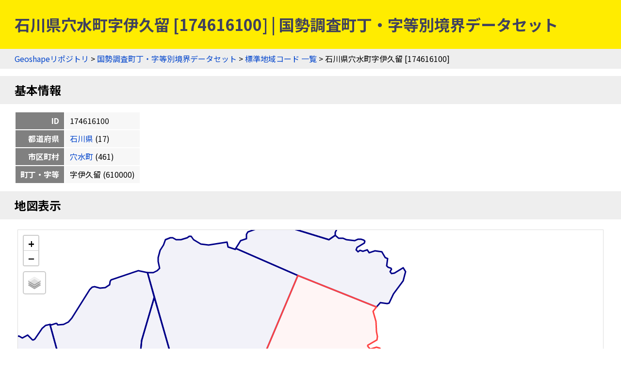

--- FILE ---
content_type: text/html
request_url: https://geoshape.ex.nii.ac.jp/ka/resource/17/174616100.html
body_size: 3384
content:
<!DOCTYPE html PUBLIC "-//W3C//DTD HTML 4.01 Transitional//EN" "http://www.w3.org/TR/html4/loose.dtd">
<head>
<meta http-equiv="Content-Type" content="text/html; charset=UTF-8">
<script async="true" src="https://www.googletagmanager.com/gtag/js?id=UA-89206154-3"></script><script>
	window.dataLayer = window.dataLayer || [];
	function gtag(){dataLayer.push(arguments);}
	gtag('js', new Date());
	
	gtag('config', 'UA-89206154-3');
      </script><script async="true" src="https://www.googletagmanager.com/gtag/js?id=G-CJ0P2V7PFM"></script><script>
	window.dataLayer = window.dataLayer || [];
	function gtag(){dataLayer.push(arguments);}
	gtag('js', new Date());
	
	gtag('config', 'G-CJ0P2V7PFM');
      </script><meta name="copyright" content="CC BY 4.0">
<link href="https://fonts.googleapis.com/css2?family=Noto+Sans+JP:wght@400;700&amp;display=swap" rel="stylesheet">
<link rel="stylesheet" type="text/css" href="/css/shared.css">
<title>石川県穴水町字伊久留 [174616100] | 国勢調査町丁・字等別境界データセット</title>
<script src="/js/jquery-3.5.1.min.js" type="text/javascript" charset="utf-8"></script><script src="https://unpkg.com/leaflet@1.7.1/dist/leaflet.js" type="text/javascript" charset="utf-8"></script><link rel="stylesheet" type="text/css" href="https://unpkg.com/leaflet@1.7.1/dist/leaflet.css">
<script src="/js/topojson.min.js" type="text/javascript" charset="utf-8"></script><script src="/js/tile.js" type="text/javascript" charset="utf-8"></script><script src="/js/ka_key.js" type="text/javascript" charset="utf-8"></script><meta property="og:title" content="石川県穴水町字伊久留 [174616100] | 国勢調査町丁・字等別境界データセット">
<meta property="og:type" content="website">
<meta property="og:url" content="https://geoshape.ex.nii.ac.jp/ka/resource/17/174616100.html">
<meta property="og:image" content="https://geoshape.ex.nii.ac.jp/img/ka.jpg">
<meta property="og:site_name" content="国勢調査町丁・字等別境界データセット">
<meta name="twitter:card" content="summary_large_image">
<meta name="twitter:site" content="@rois_codh">
<meta name="twitter:creator" content="@rois_codh">
</head><body>
<h1>石川県穴水町字伊久留 [174616100] | 国勢調査町丁・字等別境界データセット</h1>
<div class="nav">
<a href="/">Geoshapeリポジトリ</a> &gt; <a href="/ka/">国勢調査町丁・字等別境界データセット</a> &gt; <a href="/ka/resource/">標準地域コード 一覧</a> &gt; 石川県穴水町字伊久留 [174616100]</div>
<h2 id="basic">基本情報</h2>
<table class="info">
<tr>
<th>ID</th>
<td>174616100</td>
</tr>
<tr>
<th>都道府県</th>
<td>
<a href="/ka/resource/?%E7%9F%B3%E5%B7%9D%E7%9C%8C">石川県</a>
	  (17)
	</td>
</tr>
<tr>
<th>市区町村</th>
<td>
<a href="/ka/resource/17461.html">穴水町</a>
	  (461)
	</td>
</tr>
<tr>
<th>町丁・字等</th>
<td>字伊久留
	    (610000)
	  </td>
</tr>
</table>
<h2 id="map">地図表示</h2>
<div class="pane"><table class="pane"><tr><td class="key-map">
<div id="key-map"></div>
<script type="text/javascript">var topojsonUrl = '/ka/topojson/2020/17/r2ka17461.topojson'; var keyCode = '174616100';</script>
</td></tr></table></div>
<h2 id="polygon">ポリゴン情報</h2>
<table class="info">
<tr>
<th>分類</th>
<td>町丁・字等</td>
</tr>
<tr>
<th>面積(㎡)</th>
<td>7238890.853</td>
</tr>
<tr>
<th>周辺長（ｍ）</th>
<td>12240.336</td>
</tr>
<tr>
<th>人口</th>
<td>53</td>
</tr>
<tr>
<th>世帯数</th>
<td>26</td>
</tr>
<tr>
<th>基本単位区（調査区）数</th>
<td>26</td>
</tr>
<tr>
<th>図形中心点</th>
<td>
	    北緯37.270111度,
	    東経136.981959度 / 
	    <a target="gmap" href="https://www.google.co.jp/maps?q=37.270111,136.981959">
	      Google Mapsで開く
	    </a>
</td>
</tr>
<tr>
<th>特殊記号D（飛び地、抜け地フラグ）</th>
<td></td>
</tr>
<tr>
<th>特殊記号E（町丁・字等重複フラグ）</th>
<td></td>
</tr>
</table>
<h2>現在の町丁・字等境界と重なる過去の市区町村一覧（歴史的行政区域データセットβ版）</h2>
<p>赤は主要な市区町村、青は重なりのある全市区町村を示します。なお<a href="/city/#polygon-note">ポリゴンデータの注意事項</a>も参考にしてください。</p>
<form class="source">
<p>
表示データ選択：<label>
<input type="checkbox" id="present-1" name="present" onclick="javascript:toggleSource('present-1')" checked>
国土数値情報
</label>
<label>
<input type="checkbox" id="present-2" name="present" onclick="javascript:toggleSource('present-2')">
行政界変遷DB
</label>
</p>
<p>
市区町村選択：<label>
<input type="checkbox" name="city" onclick="javascript:toggleCity('present')" checked>
重なりが小さい市区町村を隱す
</label>
</p>
</form>
<div class="list"><table class="list">
<thead><tr>
<th>市区町村ID</th>
<th class="address">住所</th>
<th data-source="present-1">1920-01-01</th>
<th data-source="present-2">1920-12-31</th>
<th data-source="present-2">1933-12-31</th>
<th data-source="present-1">1950-10-01</th>
<th data-source="present-1">1955-10-01</th>
<th data-source="present-2">1955-12-31</th>
<th data-source="present-2">1968-12-31</th>
<th data-source="present-1">2005-01-01</th>
<th data-source="present-1">2022-01-01</th>
</tr></thead>
<tbody>
<tr class="r1">
<td><a href="/city/resource/17B0100024.html">17B0100024</a></td>
<td>石川県鳳至郡南北村</td>
<td class="major" title="1920-01-01" data-source="present-1">90%</td>
<td class="major" title="1920-12-31" data-source="present-2">100%</td>
<td class="empty" title="1933-12-31" data-source="present-2"></td>
<td class="empty" title="1950-10-01" data-source="present-1"></td>
<td class="empty" title="1955-10-01" data-source="present-1"></td>
<td class="empty" title="1955-12-31" data-source="present-2"></td>
<td class="empty" title="1968-12-31" data-source="present-2"></td>
<td class="empty" title="2005-01-01" data-source="present-1"></td>
<td class="empty" title="2022-01-01" data-source="present-1"></td>
</tr>
<tr data-type="present" class="r0">
<td><a href="/city/resource/17B0100002.html">17B0100002</a></td>
<td>石川県鳳至郡鵜川村</td>
<td class="other" title="1920-01-01" data-source="present-1">0%</td>
<td class="other" title="1920-12-31" data-source="present-2">0%</td>
<td class="other" title="1933-12-31" data-source="present-2">0%</td>
<td class="empty" title="1950-10-01" data-source="present-1"></td>
<td class="empty" title="1955-10-01" data-source="present-1"></td>
<td class="empty" title="1955-12-31" data-source="present-2"></td>
<td class="empty" title="1968-12-31" data-source="present-2"></td>
<td class="empty" title="2005-01-01" data-source="present-1"></td>
<td class="empty" title="2022-01-01" data-source="present-1"></td>
</tr>
<tr class="r1">
<td><a href="/city/resource/17B0100020.html">17B0100020</a></td>
<td>石川県鳳至郡中居村</td>
<td class="minor" title="1920-01-01" data-source="present-1">10%</td>
<td class="empty" title="1920-12-31" data-source="present-2"></td>
<td class="empty" title="1933-12-31" data-source="present-2"></td>
<td class="empty" title="1950-10-01" data-source="present-1"></td>
<td class="empty" title="1955-10-01" data-source="present-1"></td>
<td class="empty" title="1955-12-31" data-source="present-2"></td>
<td class="empty" title="1968-12-31" data-source="present-2"></td>
<td class="empty" title="2005-01-01" data-source="present-1"></td>
<td class="empty" title="2022-01-01" data-source="present-1"></td>
</tr>
<tr class="r0">
<td><a href="/city/resource/17B0100014.html">17B0100014</a></td>
<td>石川県鳳至郡住吉村</td>
<td class="empty" title="1920-01-01" data-source="present-1"></td>
<td class="empty" title="1920-12-31" data-source="present-2"></td>
<td class="major" title="1933-12-31" data-source="present-2">100%</td>
<td class="major" title="1950-10-01" data-source="present-1">100%</td>
<td class="empty" title="1955-10-01" data-source="present-1"></td>
<td class="empty" title="1955-12-31" data-source="present-2"></td>
<td class="empty" title="1968-12-31" data-source="present-2"></td>
<td class="empty" title="2005-01-01" data-source="present-1"></td>
<td class="empty" title="2022-01-01" data-source="present-1"></td>
</tr>
<tr data-type="present" class="r1">
<td><a href="/city/resource/17B0100003.html">17B0100003</a></td>
<td>石川県鳳至郡鵜川町</td>
<td class="empty" title="1920-01-01" data-source="present-1"></td>
<td class="empty" title="1920-12-31" data-source="present-2"></td>
<td class="empty" title="1933-12-31" data-source="present-2"></td>
<td class="other" title="1950-10-01" data-source="present-1">0%</td>
<td class="other" title="1955-10-01" data-source="present-1">0%</td>
<td class="other" title="1955-12-31" data-source="present-2">0%</td>
<td class="empty" title="1968-12-31" data-source="present-2"></td>
<td class="empty" title="2005-01-01" data-source="present-1"></td>
<td class="empty" title="2022-01-01" data-source="present-1"></td>
</tr>
<tr class="r0">
<td><a href="/city/resource/17421A1968.html">17421A1968</a></td>
<td>石川県鳳至郡穴水町</td>
<td class="empty" title="1920-01-01" data-source="present-1"></td>
<td class="empty" title="1920-12-31" data-source="present-2"></td>
<td class="empty" title="1933-12-31" data-source="present-2"></td>
<td class="empty" title="1950-10-01" data-source="present-1"></td>
<td class="major" title="1955-10-01" data-source="present-1">100%</td>
<td class="major" title="1955-12-31" data-source="present-2">100%</td>
<td class="major" title="1968-12-31" data-source="present-2">100%</td>
<td class="empty" title="2005-01-01" data-source="present-1"></td>
<td class="empty" title="2022-01-01" data-source="present-1"></td>
</tr>
<tr data-type="present" class="r1">
<td><a href="/city/resource/17423A1968.html">17423A1968</a></td>
<td>石川県鳳至郡能都町</td>
<td class="empty" title="1920-01-01" data-source="present-1"></td>
<td class="empty" title="1920-12-31" data-source="present-2"></td>
<td class="empty" title="1933-12-31" data-source="present-2"></td>
<td class="empty" title="1950-10-01" data-source="present-1"></td>
<td class="empty" title="1955-10-01" data-source="present-1"></td>
<td class="empty" title="1955-12-31" data-source="present-2"></td>
<td class="other" title="1968-12-31" data-source="present-2">0%</td>
<td class="empty" title="2005-01-01" data-source="present-1"></td>
<td class="empty" title="2022-01-01" data-source="present-1"></td>
</tr>
<tr class="r0">
<td><a href="/city/resource/17461A2005.html">17461A2005</a></td>
<td>石川県鳳珠郡穴水町</td>
<td class="empty" title="1920-01-01" data-source="present-1"></td>
<td class="empty" title="1920-12-31" data-source="present-2"></td>
<td class="empty" title="1933-12-31" data-source="present-2"></td>
<td class="empty" title="1950-10-01" data-source="present-1"></td>
<td class="empty" title="1955-10-01" data-source="present-1"></td>
<td class="empty" title="1955-12-31" data-source="present-2"></td>
<td class="empty" title="1968-12-31" data-source="present-2"></td>
<td class="major" title="2005-01-01" data-source="present-1">100%</td>
<td class="major" title="2022-01-01" data-source="present-1">100%</td>
</tr>
<tr data-type="present" class="r1">
<td><a href="/city/resource/17463A2005.html">17463A2005</a></td>
<td>石川県鳳珠郡能登町</td>
<td class="empty" title="1920-01-01" data-source="present-1"></td>
<td class="empty" title="1920-12-31" data-source="present-2"></td>
<td class="empty" title="1933-12-31" data-source="present-2"></td>
<td class="empty" title="1950-10-01" data-source="present-1"></td>
<td class="empty" title="1955-10-01" data-source="present-1"></td>
<td class="empty" title="1955-12-31" data-source="present-2"></td>
<td class="empty" title="1968-12-31" data-source="present-2"></td>
<td class="other" title="2005-01-01" data-source="present-1">0%</td>
<td class="other" title="2022-01-01" data-source="present-1">0%</td>
</tr>
</tbody>
<thead><tr>
<th>市区町村ID</th>
<th class="address">住所</th>
<th data-source="present-1">1920-01-01</th>
<th data-source="present-2">1920-12-31</th>
<th data-source="present-2">1933-12-31</th>
<th data-source="present-1">1950-10-01</th>
<th data-source="present-1">1955-10-01</th>
<th data-source="present-2">1955-12-31</th>
<th data-source="present-2">1968-12-31</th>
<th data-source="present-1">2005-01-01</th>
<th data-source="present-1">2022-01-01</th>
</tr></thead>
</table></div>
<h2 id="search">検索</h2>
<p><a href="/search/">歴史的地名／現代地名による統合検索</a>では、現代および歴史的な市区町村名や現代の町丁・字名による検索が可能です。</p>
<form action="/app/search-place" class="search">
		  地名（の一部）を入力：
    <input type="input" size="50" name="key">
    <input type="submit">
		  </form>
<h2 id="summary">概要</h2>
<p><a href="/ka/">国勢調査町丁・字等別境界データセット</a>とは、国勢調査の実施毎（5年毎）に設定した調査区の境界を中心としたデータセットです。また<a href="/city/">歴史行政区域データセットβ版</a>ともリンクしており、「この町丁・字は、かつてどこの市区町村に属していたか？」などの調査にもご活用ください。2020年版のデータでは、町丁・字等情報＝220,814件を提供しています。</p>
<h2 id="license">ライセンス</h2>
<p>このウェブサイトのコンテンツは、<a href="https://creativecommons.org/licenses/by/4.0/">CC BY 4.0</a>の下に提供されています。データセットをご利用の際には、以下のようなクレジットを表示して下さい。</p>
<p class="highlight">『国勢調査町丁・字等別境界データセット』（CODH作成）
    「令和2年国勢調査町丁・字等別境界データ」（e-Stat）を加工
    doi:10.20676/00000450
</p>
<h2 id="source">出典</h2>
<ol>
<li><a href="/ka/#source-estat">政府統計の総合窓口（e-Stat）「国勢調査町丁・字等別境界データ」2020年</a></li>
<li><a href="/city/dataset/">『Geoshape市区町村IDデータセット』（CODH作成）</a></li>
		      </ol>
<div class="nav">
<a href="/">Geoshapeリポジトリ</a> &gt; <a href="/ka/">国勢調査町丁・字等別境界データセット</a> &gt; <a href="/ka/resource/">標準地域コード 一覧</a> &gt; 石川県穴水町字伊久留 [174616100]</div>
<div class="footer">
<a href="https://agora.ex.nii.ac.jp/~kitamoto/">Asanobu KITAMOTO</a>, <a href="https://codh.rois.ac.jp/">ROIS-DS Center for Open Data in the Humanities</a>
</div>
</body>
